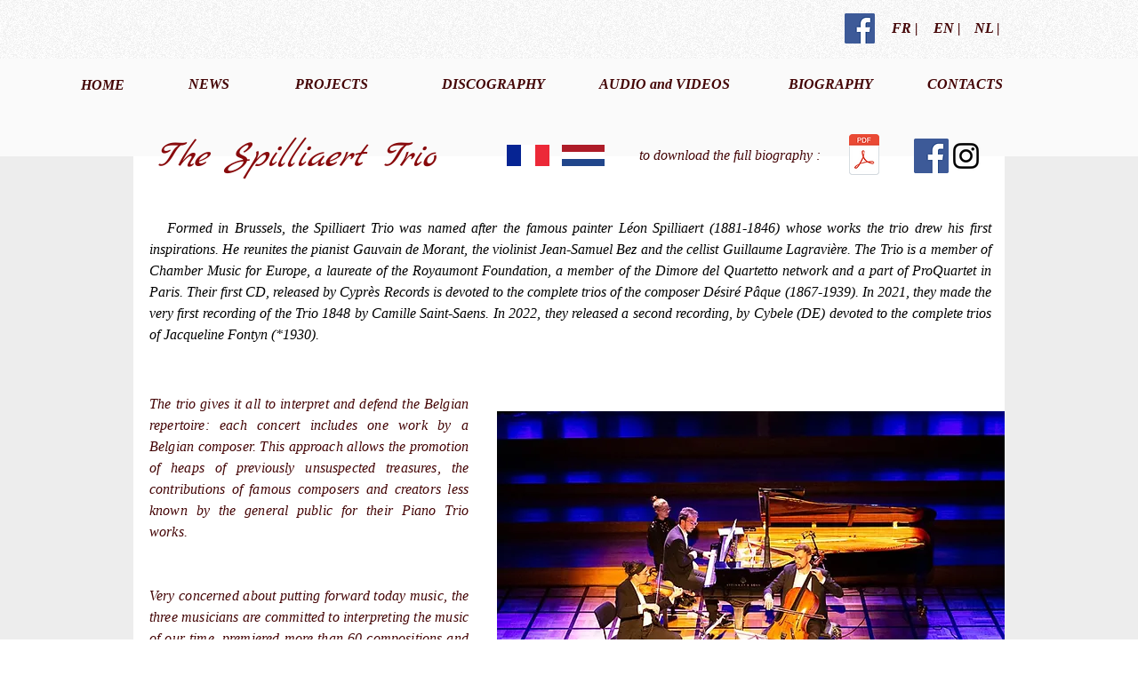

--- FILE ---
content_type: text/html; charset=utf-8
request_url: https://open.spotify.com/embed?uri=spotify%3Aalbum%3A2nqyrl5CmPqGSYaEOi2q0J
body_size: 4877
content:
<!DOCTYPE html><html lang="en"><head><meta charSet="utf-8" data-next-head=""/><meta name="viewport" content="width=device-width" data-next-head=""/><title data-next-head=""></title><link rel="icon" href="/favicon.ico" data-next-head=""/><link rel="preload" href="https://embed-cdn.spotifycdn.com/_next/static/css/7914bff56eb925e2.css" as="style"/><link rel="preload" href="https://embed-cdn.spotifycdn.com/_next/static/css/36cf4511801a9b79.css" as="style"/><link rel="preload" href="https://embed-cdn.spotifycdn.com/_next/static/css/7d581cf0ee717049.css" as="style"/><meta name="sentry-trace" content="a8c91b849615af0a96974150e3ff5fc6-d1323de0bb9541f8-0"/><meta name="baggage" content="sentry-environment=production,sentry-release=8860aece609540f4203eff844739a545d837fbca,sentry-public_key=4cc707ab12ea4779b417479c0550a5cb,sentry-trace_id=a8c91b849615af0a96974150e3ff5fc6,sentry-org_id=22381,sentry-sampled=false,sentry-sample_rand=0.38660157824135544,sentry-sample_rate=0"/><link rel="stylesheet" href="https://embed-cdn.spotifycdn.com/_next/static/css/7914bff56eb925e2.css" data-n-g=""/><link rel="stylesheet" href="https://embed-cdn.spotifycdn.com/_next/static/css/36cf4511801a9b79.css" data-n-p=""/><link rel="stylesheet" href="https://embed-cdn.spotifycdn.com/_next/static/css/7d581cf0ee717049.css" data-n-p=""/><noscript data-n-css=""></noscript><script defer="" noModule="" src="https://embed-cdn.spotifycdn.com/_next/static/chunks/polyfills-42372ed130431b0a.js"></script><script src="https://embed-cdn.spotifycdn.com/_next/static/chunks/webpack-9ff48e4caec82fc7.js" defer=""></script><script src="https://embed-cdn.spotifycdn.com/_next/static/chunks/framework-06746325465d6acb.js" defer=""></script><script src="https://embed-cdn.spotifycdn.com/_next/static/chunks/main-c3dc5c92ef436883.js" defer=""></script><script src="https://embed-cdn.spotifycdn.com/_next/static/chunks/pages/_app-128ad68c3e30c67d.js" defer=""></script><script src="https://embed-cdn.spotifycdn.com/_next/static/chunks/c74a394c-e24855accc540de9.js" defer=""></script><script src="https://embed-cdn.spotifycdn.com/_next/static/chunks/956ba4ca-0c87f12d5cae4c6b.js" defer=""></script><script src="https://embed-cdn.spotifycdn.com/_next/static/chunks/6949-f7a6946275ce426e.js" defer=""></script><script src="https://embed-cdn.spotifycdn.com/_next/static/chunks/9567-3aa52b20ac3d0818.js" defer=""></script><script src="https://embed-cdn.spotifycdn.com/_next/static/chunks/6754-b57e72558a4cd895.js" defer=""></script><script src="https://embed-cdn.spotifycdn.com/_next/static/chunks/9472-2aeba8bb5698083b.js" defer=""></script><script src="https://embed-cdn.spotifycdn.com/_next/static/chunks/236-7b3239abc8a1301c.js" defer=""></script><script src="https://embed-cdn.spotifycdn.com/_next/static/chunks/pages/album/%5Bid%5D-a5229198909ea07f.js" defer=""></script><script src="https://embed-cdn.spotifycdn.com/_next/static/fdb7a23c-c5ef-4e2e-84d4-d448e27df8dc/_buildManifest.js" defer=""></script><script src="https://embed-cdn.spotifycdn.com/_next/static/fdb7a23c-c5ef-4e2e-84d4-d448e27df8dc/_ssgManifest.js" defer=""></script></head><body><div id="__next"><div style="--image-src:url(&#x27;https://image-cdn-ak.spotifycdn.com/image/ab67616d00001e02fd73c89d67ec1d17877ed50c&#x27;)" data-testid="main-page"><base target="_blank"/><style data-emotion="css-global fdjozx">body{color:rgb(255, 255, 255);}h1,h2{margin:0;font-size:initial;font-weight:normal;}.no-focus-outline *:focus{outline:0;}button{margin:0;border:0;padding:0;color:inherit;background-color:transparent;cursor:pointer;}button:focus-visible{outline:#3673d4 auto 5px!important;border-bottom:none!important;}button::after{border-bottom:none!important;}a{color:rgb(255, 255, 255);-webkit-text-decoration:none;text-decoration:none;}a:focus-visible{-webkit-text-decoration:underline!important;text-decoration:underline!important;}button{-webkit-user-select:none;-moz-user-select:none;-ms-user-select:none;user-select:none;}</style><div data-testid="embed-widget-container" class="encore-dark-theme encore-layout-themes TrackListWidget_widgetContainer__VVETD" style="--dynamic-opacity:1;--dynamic-background-base:rgba(117, 73, 0, 255);--dynamic-background-tinted:rgba(78, 40, 0, 255);--dynamic-background-tinted-50:rgba(78, 40, 0, 0.5);--background-base:rgba(117, 73, 0, 255);--background-tinted:rgba(78, 40, 0, 255);--text-base:rgba(255, 255, 255, 255);--text-bright-accent:rgba(255, 255, 255, 255);--text-subdued:rgba(244, 198, 130, 255)"><div data-testid="initialized-false" class="TrackListWidget_trackListGridContainer__GZGxh"><div class="TrackListWidget_coverArtContainer__QAXYk"><div aria-hidden="true" class="CoverArtBase_coverArt__ne0XI CoverArtTrackList_coverArtTrackList__1YwHX"></div></div><div class="TrackListWidget_spotifyLogoContainer__M1SxS"><a title="Play on Spotify" href="https://open.spotify.com" role="button" aria-label="Play on Spotify" data-testid="spotify-logo"><svg data-encore-id="icon" role="img" aria-hidden="true" class="e-91185-icon e-91185-baseline" style="--encore-icon-fill:var(--text-base, #000000);--encore-icon-height:var(--encore-graphic-size-decorative-larger);--encore-icon-width:var(--encore-graphic-size-decorative-larger)" viewBox="0 0 24 24"><path d='M12.438 1.009C6.368.769 1.251 5.494 1.008 11.565c-.24 6.07 4.485 11.186 10.556 11.426 6.07.242 11.185-4.484 11.427-10.554S18.507 1.251 12.438 1.009m4.644 16.114a.657.657 0 0 1-.897.246 13.2 13.2 0 0 0-4.71-1.602 13.2 13.2 0 0 0-4.968.242.658.658 0 0 1-.31-1.278 14.5 14.5 0 0 1 5.46-.265c1.837.257 3.579.851 5.177 1.76.315.178.425.58.246.896zm1.445-2.887a.853.853 0 0 1-1.158.344 16.2 16.2 0 0 0-5.475-1.797 16.2 16.2 0 0 0-5.758.219.855.855 0 0 1-1.018-.65.85.85 0 0 1 .65-1.018 17.9 17.9 0 0 1 6.362-.241 17.9 17.9 0 0 1 6.049 1.985c.415.224.57.743.344 1.158zm1.602-3.255a1.05 1.05 0 0 1-1.418.448 19.7 19.7 0 0 0-6.341-2.025 19.6 19.6 0 0 0-6.655.199 1.05 1.05 0 1 1-.417-2.06 21.7 21.7 0 0 1 7.364-.22 21.7 21.7 0 0 1 7.019 2.24c.515.268.715.903.448 1.418'/></svg></a></div><div class="TrackListWidget_metadataContainer__EP9LF"><div class="CondensedMetadata_condensedMetadataWrapper__6reTF"><span class="e-91185-text encore-text-body-medium CondensedMetadata_title__FRgOV" data-encore-id="text" dir="auto"><div class="Marquee_container__CV7du"><div class="Marquee_scrollableContainer__mcSox"><div class="Marquee_inner__UKCZf"><span class="e-91185-text encore-text-body-medium CondensedMetadata_condensedMetadataContainer__egWwQ" data-encore-id="text"><span class="e-91185-text encore-text-body-medium" data-encore-id="text">Désiré Pâque: Les trios à clavier</span><span class="e-91185-text encore-text-body-small-bold encore-internal-color-text-subdued CondensedMetadata_separator__XZW4C" data-encore-id="text" aria-hidden="true">·</span><span class="e-91185-text encore-text-body-medium" data-encore-id="text">Désiré Pâque</span></span></div></div></div></span></div></div><div class="TrackListWidget_tagListContainer__I8UFM"></div><div class="TrackListWidget_playerControlsWrapper__MtZxe"></div></div><div class="TrackList_backgroundColorContainer__vm8ks TrackListWidget_trackListContainer__zpYQe" data-testid="tracklist"><div class="TrackList_opacityContainer__L_yni"><div class="TrackList_wrapper__H3yYt"><ol class="TrackList_trackListContainer__E6i38" aria-label="Track list"><li class="TracklistRow_trackListRow__vrAAd TracklistRow_isPlayable__U6o2r" data-testid="tracklist-row-0"><div class="TracklistRow_trackNumberCell__GQdAG"><button data-testid="playback-indicator" class="e-91185-button e-91185-button-tertiary e-91185-overflow-wrap-anywhere e-91185-baseline encore-text-body-medium-bold e-91185-focus-border e-91185-button-tertiary--condensed-all encore-internal-color-text-base TracklistRow_trackNumberCellContent__781FQ" aria-label="Play track" data-encore-id="buttonTertiary"><span class="e-91185-text encore-text-body-small encore-internal-color-text-subdued" data-encore-id="text">1</span></button></div><h3 class="e-91185-text encore-text-body-medium encore-internal-color-text-base TracklistRow_title__1RtS6" data-encore-id="text" dir="auto">Trio pour Violon, Violoncelle et Piano, Op. 46 No. 1: I. Molto Moderato</h3><h4 class="e-91185-text encore-text-body-medium encore-internal-color-text-subdued TracklistRow_subtitle___DhJK" data-encore-id="text" dir="auto">Désiré Pâque, Trio Spilliaert</h4><div class="TracklistRow_durationCell__CUhMO" data-testid="duration-cell">09:59</div></li><li class="TracklistRow_trackListRow__vrAAd TracklistRow_isPlayable__U6o2r" data-testid="tracklist-row-1"><div class="TracklistRow_trackNumberCell__GQdAG"><button data-testid="playback-indicator" class="e-91185-button e-91185-button-tertiary e-91185-overflow-wrap-anywhere e-91185-baseline encore-text-body-medium-bold e-91185-focus-border e-91185-button-tertiary--condensed-all encore-internal-color-text-base TracklistRow_trackNumberCellContent__781FQ" aria-label="Play track" data-encore-id="buttonTertiary"><span class="e-91185-text encore-text-body-small encore-internal-color-text-subdued" data-encore-id="text">2</span></button></div><h3 class="e-91185-text encore-text-body-medium encore-internal-color-text-base TracklistRow_title__1RtS6" data-encore-id="text" dir="auto">Trio pour Violon, Violoncelle et Piano, Op. 46 No. 1: II. Allegro Vivace</h3><h4 class="e-91185-text encore-text-body-medium encore-internal-color-text-subdued TracklistRow_subtitle___DhJK" data-encore-id="text" dir="auto">Désiré Pâque, Trio Spilliaert</h4><div class="TracklistRow_durationCell__CUhMO" data-testid="duration-cell">03:28</div></li><li class="TracklistRow_trackListRow__vrAAd TracklistRow_isPlayable__U6o2r" data-testid="tracklist-row-2"><div class="TracklistRow_trackNumberCell__GQdAG"><button data-testid="playback-indicator" class="e-91185-button e-91185-button-tertiary e-91185-overflow-wrap-anywhere e-91185-baseline encore-text-body-medium-bold e-91185-focus-border e-91185-button-tertiary--condensed-all encore-internal-color-text-base TracklistRow_trackNumberCellContent__781FQ" aria-label="Play track" data-encore-id="buttonTertiary"><span class="e-91185-text encore-text-body-small encore-internal-color-text-subdued" data-encore-id="text">3</span></button></div><h3 class="e-91185-text encore-text-body-medium encore-internal-color-text-base TracklistRow_title__1RtS6" data-encore-id="text" dir="auto">Trio pour Violon, Violoncelle et Piano, Op. 46 No. 1: III. Adagio</h3><h4 class="e-91185-text encore-text-body-medium encore-internal-color-text-subdued TracklistRow_subtitle___DhJK" data-encore-id="text" dir="auto">Désiré Pâque, Trio Spilliaert</h4><div class="TracklistRow_durationCell__CUhMO" data-testid="duration-cell">05:33</div></li><li class="TracklistRow_trackListRow__vrAAd TracklistRow_isPlayable__U6o2r" data-testid="tracklist-row-3"><div class="TracklistRow_trackNumberCell__GQdAG"><button data-testid="playback-indicator" class="e-91185-button e-91185-button-tertiary e-91185-overflow-wrap-anywhere e-91185-baseline encore-text-body-medium-bold e-91185-focus-border e-91185-button-tertiary--condensed-all encore-internal-color-text-base TracklistRow_trackNumberCellContent__781FQ" aria-label="Play track" data-encore-id="buttonTertiary"><span class="e-91185-text encore-text-body-small encore-internal-color-text-subdued" data-encore-id="text">4</span></button></div><h3 class="e-91185-text encore-text-body-medium encore-internal-color-text-base TracklistRow_title__1RtS6" data-encore-id="text" dir="auto">Trio pour Violon, Violoncelle et Piano, Op. 46 No. 1: IV. Molto Moderato - Vivace Giocoso</h3><h4 class="e-91185-text encore-text-body-medium encore-internal-color-text-subdued TracklistRow_subtitle___DhJK" data-encore-id="text" dir="auto">Désiré Pâque, Trio Spilliaert</h4><div class="TracklistRow_durationCell__CUhMO" data-testid="duration-cell">07:24</div></li><li class="TracklistRow_trackListRow__vrAAd TracklistRow_isPlayable__U6o2r" data-testid="tracklist-row-4"><div class="TracklistRow_trackNumberCell__GQdAG"><button data-testid="playback-indicator" class="e-91185-button e-91185-button-tertiary e-91185-overflow-wrap-anywhere e-91185-baseline encore-text-body-medium-bold e-91185-focus-border e-91185-button-tertiary--condensed-all encore-internal-color-text-base TracklistRow_trackNumberCellContent__781FQ" aria-label="Play track" data-encore-id="buttonTertiary"><span class="e-91185-text encore-text-body-small encore-internal-color-text-subdued" data-encore-id="text">5</span></button></div><h3 class="e-91185-text encore-text-body-medium encore-internal-color-text-base TracklistRow_title__1RtS6" data-encore-id="text" dir="auto">Adagio Sostenuto pour Violon et Piano, Op. 39</h3><h4 class="e-91185-text encore-text-body-medium encore-internal-color-text-subdued TracklistRow_subtitle___DhJK" data-encore-id="text" dir="auto">Désiré Pâque, Jean-Samuel Bez, Gauvain de Morant</h4><div class="TracklistRow_durationCell__CUhMO" data-testid="duration-cell">07:19</div></li><li class="TracklistRow_trackListRow__vrAAd TracklistRow_isPlayable__U6o2r" data-testid="tracklist-row-5"><div class="TracklistRow_trackNumberCell__GQdAG"><button data-testid="playback-indicator" class="e-91185-button e-91185-button-tertiary e-91185-overflow-wrap-anywhere e-91185-baseline encore-text-body-medium-bold e-91185-focus-border e-91185-button-tertiary--condensed-all encore-internal-color-text-base TracklistRow_trackNumberCellContent__781FQ" aria-label="Play track" data-encore-id="buttonTertiary"><span class="e-91185-text encore-text-body-small encore-internal-color-text-subdued" data-encore-id="text">6</span></button></div><h3 class="e-91185-text encore-text-body-medium encore-internal-color-text-base TracklistRow_title__1RtS6" data-encore-id="text" dir="auto">Trio pour Violon, Violoncelle et Piano, Op. 98 No. 2: I. Lentissimo</h3><h4 class="e-91185-text encore-text-body-medium encore-internal-color-text-subdued TracklistRow_subtitle___DhJK" data-encore-id="text" dir="auto">Désiré Pâque, Trio Spilliaert</h4><div class="TracklistRow_durationCell__CUhMO" data-testid="duration-cell">05:32</div></li><li class="TracklistRow_trackListRow__vrAAd TracklistRow_isPlayable__U6o2r" data-testid="tracklist-row-6"><div class="TracklistRow_trackNumberCell__GQdAG"><button data-testid="playback-indicator" class="e-91185-button e-91185-button-tertiary e-91185-overflow-wrap-anywhere e-91185-baseline encore-text-body-medium-bold e-91185-focus-border e-91185-button-tertiary--condensed-all encore-internal-color-text-base TracklistRow_trackNumberCellContent__781FQ" aria-label="Play track" data-encore-id="buttonTertiary"><span class="e-91185-text encore-text-body-small encore-internal-color-text-subdued" data-encore-id="text">7</span></button></div><h3 class="e-91185-text encore-text-body-medium encore-internal-color-text-base TracklistRow_title__1RtS6" data-encore-id="text" dir="auto">Trio pour Violon, Violoncelle et Piano, Op. 98 No. 2: II. Allegro</h3><h4 class="e-91185-text encore-text-body-medium encore-internal-color-text-subdued TracklistRow_subtitle___DhJK" data-encore-id="text" dir="auto">Désiré Pâque, Trio Spilliaert</h4><div class="TracklistRow_durationCell__CUhMO" data-testid="duration-cell">06:23</div></li><li class="TracklistRow_trackListRow__vrAAd TracklistRow_isPlayable__U6o2r" data-testid="tracklist-row-7"><div class="TracklistRow_trackNumberCell__GQdAG"><button data-testid="playback-indicator" class="e-91185-button e-91185-button-tertiary e-91185-overflow-wrap-anywhere e-91185-baseline encore-text-body-medium-bold e-91185-focus-border e-91185-button-tertiary--condensed-all encore-internal-color-text-base TracklistRow_trackNumberCellContent__781FQ" aria-label="Play track" data-encore-id="buttonTertiary"><span class="e-91185-text encore-text-body-small encore-internal-color-text-subdued" data-encore-id="text">8</span></button></div><h3 class="e-91185-text encore-text-body-medium encore-internal-color-text-base TracklistRow_title__1RtS6" data-encore-id="text" dir="auto">Trio pour Violon, Violoncelle et Piano, Op. 98 No. 2: III. Lento</h3><h4 class="e-91185-text encore-text-body-medium encore-internal-color-text-subdued TracklistRow_subtitle___DhJK" data-encore-id="text" dir="auto">Désiré Pâque, Trio Spilliaert</h4><div class="TracklistRow_durationCell__CUhMO" data-testid="duration-cell">05:28</div></li><li class="TracklistRow_trackListRow__vrAAd TracklistRow_isPlayable__U6o2r" data-testid="tracklist-row-8"><div class="TracklistRow_trackNumberCell__GQdAG"><button data-testid="playback-indicator" class="e-91185-button e-91185-button-tertiary e-91185-overflow-wrap-anywhere e-91185-baseline encore-text-body-medium-bold e-91185-focus-border e-91185-button-tertiary--condensed-all encore-internal-color-text-base TracklistRow_trackNumberCellContent__781FQ" aria-label="Play track" data-encore-id="buttonTertiary"><span class="e-91185-text encore-text-body-small encore-internal-color-text-subdued" data-encore-id="text">9</span></button></div><h3 class="e-91185-text encore-text-body-medium encore-internal-color-text-base TracklistRow_title__1RtS6" data-encore-id="text" dir="auto">Lento Cantabile pour Violoncelle et Piano, Op. 89</h3><h4 class="e-91185-text encore-text-body-medium encore-internal-color-text-subdued TracklistRow_subtitle___DhJK" data-encore-id="text" dir="auto">Désiré Pâque, Guillaume Lagravière, Gauvain de Morant</h4><div class="TracklistRow_durationCell__CUhMO" data-testid="duration-cell">05:07</div></li><li class="TracklistRow_trackListRow__vrAAd TracklistRow_isPlayable__U6o2r" data-testid="tracklist-row-9"><div class="TracklistRow_trackNumberCell__GQdAG"><button data-testid="playback-indicator" class="e-91185-button e-91185-button-tertiary e-91185-overflow-wrap-anywhere e-91185-baseline encore-text-body-medium-bold e-91185-focus-border e-91185-button-tertiary--condensed-all encore-internal-color-text-base TracklistRow_trackNumberCellContent__781FQ" aria-label="Play track" data-encore-id="buttonTertiary"><span class="e-91185-text encore-text-body-small encore-internal-color-text-subdued" data-encore-id="text">10</span></button></div><h3 class="e-91185-text encore-text-body-medium encore-internal-color-text-base TracklistRow_title__1RtS6" data-encore-id="text" dir="auto">Trio pour Violon, Violoncelle et Piano, Op. 115 No. 3: I. Lento</h3><h4 class="e-91185-text encore-text-body-medium encore-internal-color-text-subdued TracklistRow_subtitle___DhJK" data-encore-id="text" dir="auto">Désiré Pâque, Trio Spilliaert</h4><div class="TracklistRow_durationCell__CUhMO" data-testid="duration-cell">05:34</div></li><li class="TracklistRow_trackListRow__vrAAd TracklistRow_isPlayable__U6o2r" data-testid="tracklist-row-10"><div class="TracklistRow_trackNumberCell__GQdAG"><button data-testid="playback-indicator" class="e-91185-button e-91185-button-tertiary e-91185-overflow-wrap-anywhere e-91185-baseline encore-text-body-medium-bold e-91185-focus-border e-91185-button-tertiary--condensed-all encore-internal-color-text-base TracklistRow_trackNumberCellContent__781FQ" aria-label="Play track" data-encore-id="buttonTertiary"><span class="e-91185-text encore-text-body-small encore-internal-color-text-subdued" data-encore-id="text">11</span></button></div><h3 class="e-91185-text encore-text-body-medium encore-internal-color-text-base TracklistRow_title__1RtS6" data-encore-id="text" dir="auto">Trio pour Violon, Violoncelle et Piano, Op. 115 No. 3: II. Adagio</h3><h4 class="e-91185-text encore-text-body-medium encore-internal-color-text-subdued TracklistRow_subtitle___DhJK" data-encore-id="text" dir="auto">Désiré Pâque, Trio Spilliaert</h4><div class="TracklistRow_durationCell__CUhMO" data-testid="duration-cell">05:35</div></li><li class="TracklistRow_trackListRow__vrAAd TracklistRow_isPlayable__U6o2r" data-testid="tracklist-row-11"><div class="TracklistRow_trackNumberCell__GQdAG"><button data-testid="playback-indicator" class="e-91185-button e-91185-button-tertiary e-91185-overflow-wrap-anywhere e-91185-baseline encore-text-body-medium-bold e-91185-focus-border e-91185-button-tertiary--condensed-all encore-internal-color-text-base TracklistRow_trackNumberCellContent__781FQ" aria-label="Play track" data-encore-id="buttonTertiary"><span class="e-91185-text encore-text-body-small encore-internal-color-text-subdued" data-encore-id="text">12</span></button></div><h3 class="e-91185-text encore-text-body-medium encore-internal-color-text-base TracklistRow_title__1RtS6" data-encore-id="text" dir="auto">Trio pour Violon, Violoncelle et Piano, Op. 115 No. 3: III. Allegro con fuoco</h3><h4 class="e-91185-text encore-text-body-medium encore-internal-color-text-subdued TracklistRow_subtitle___DhJK" data-encore-id="text" dir="auto">Désiré Pâque, Trio Spilliaert</h4><div class="TracklistRow_durationCell__CUhMO" data-testid="duration-cell">04:57</div></li></ol></div></div></div></div></div></div><script id="__NEXT_DATA__" type="application/json">{"props":{"pageProps":{"state":{"data":{"entity":{"type":"album","name":"Désiré Pâque: Les trios à clavier","uri":"spotify:album:2nqyrl5CmPqGSYaEOi2q0J","id":"2nqyrl5CmPqGSYaEOi2q0J","title":"Désiré Pâque: Les trios à clavier","subtitle":"Désiré Pâque","isPreRelease":false,"releaseDate":null,"duration":0,"isPlayable":true,"playabilityReason":"PLAYABLE","isExplicit":false,"hasVideo":false,"relatedEntityUri":"spotify:album:2nqyrl5CmPqGSYaEOi2q0J","trackList":[{"uri":"spotify:track:2e7mmmG7yQ1CoLqeTx03Y6","uid":"74b3506adab02db77260","title":"Trio pour Violon, Violoncelle et Piano, Op. 46 No. 1: I. Molto Moderato","subtitle":"Désiré Pâque, Trio Spilliaert","isExplicit":false,"isNineteenPlus":false,"duration":599425,"isPlayable":true,"playabilityReason":"PLAYABLE","audioPreview":{"format":"MP3_96","url":"https://p.scdn.co/mp3-preview/c5c874bd22b4ffde275dc063836ad8a0ae8fd544"},"entityType":"track"},{"uri":"spotify:track:1YMqTxqIXfEuV7rmu8ceQA","uid":"0e0d5e0b48d11df555ef","title":"Trio pour Violon, Violoncelle et Piano, Op. 46 No. 1: II. Allegro Vivace","subtitle":"Désiré Pâque, Trio Spilliaert","isExplicit":false,"isNineteenPlus":false,"duration":208045,"isPlayable":true,"playabilityReason":"PLAYABLE","audioPreview":{"format":"MP3_96","url":"https://p.scdn.co/mp3-preview/d8eeb19a5921aaf7e4d034248e5dbc09926bc4fd"},"entityType":"track"},{"uri":"spotify:track:2QBR6cGxarBLvkjcOGOJuz","uid":"790c3e4eff1e8a566d85","title":"Trio pour Violon, Violoncelle et Piano, Op. 46 No. 1: III. Adagio","subtitle":"Désiré Pâque, Trio Spilliaert","isExplicit":false,"isNineteenPlus":false,"duration":333263,"isPlayable":true,"playabilityReason":"PLAYABLE","audioPreview":{"format":"MP3_96","url":"https://p.scdn.co/mp3-preview/5b3f35ec8b7617fa07b7b874aff1bb527506893a"},"entityType":"track"},{"uri":"spotify:track:4q0hjBs4POD7sFNQ9yR7pw","uid":"be3cd8738e94e03aff03","title":"Trio pour Violon, Violoncelle et Piano, Op. 46 No. 1: IV. Molto Moderato - Vivace Giocoso","subtitle":"Désiré Pâque, Trio Spilliaert","isExplicit":false,"isNineteenPlus":false,"duration":444130,"isPlayable":true,"playabilityReason":"PLAYABLE","audioPreview":{"format":"MP3_96","url":"https://p.scdn.co/mp3-preview/629aabcf37884579838af85667d0a81bfc939e54"},"entityType":"track"},{"uri":"spotify:track:33FFlJSv3MAfMBJlAZjzfY","uid":"5d75f2032a2326b5e7ad","title":"Adagio Sostenuto pour Violon et Piano, Op. 39","subtitle":"Désiré Pâque, Jean-Samuel Bez, Gauvain de Morant","isExplicit":false,"isNineteenPlus":false,"duration":439741,"isPlayable":true,"playabilityReason":"PLAYABLE","audioPreview":{"format":"MP3_96","url":"https://p.scdn.co/mp3-preview/4d45f12e6e3f02fec8c58ced25e988033a45ccbc"},"entityType":"track"},{"uri":"spotify:track:2tB2OTS6vnQUj1IYpiavAY","uid":"7cc3a259dea059e893f8","title":"Trio pour Violon, Violoncelle et Piano, Op. 98 No. 2: I. Lentissimo","subtitle":"Désiré Pâque, Trio Spilliaert","isExplicit":false,"isNineteenPlus":false,"duration":332637,"isPlayable":true,"playabilityReason":"PLAYABLE","audioPreview":{"format":"MP3_96","url":"https://p.scdn.co/mp3-preview/9c1d331d4da667e56f9641c52218ba6a45676612"},"entityType":"track"},{"uri":"spotify:track:55Bx4ZvgMEHhn5NQErdhbE","uid":"81c9e0f3035134013dc6","title":"Trio pour Violon, Violoncelle et Piano, Op. 98 No. 2: II. Allegro","subtitle":"Désiré Pâque, Trio Spilliaert","isExplicit":false,"isNineteenPlus":false,"duration":383540,"isPlayable":true,"playabilityReason":"PLAYABLE","audioPreview":{"format":"MP3_96","url":"https://p.scdn.co/mp3-preview/3f0c7aaca5466ffc6c0d105a58c33dde0677d00f"},"entityType":"track"},{"uri":"spotify:track:075NdAes3VH8SV2jwH4BwT","uid":"c3c1aac4c7f8e3e818d2","title":"Trio pour Violon, Violoncelle et Piano, Op. 98 No. 2: III. Lento","subtitle":"Désiré Pâque, Trio Spilliaert","isExplicit":false,"isNineteenPlus":false,"duration":328130,"isPlayable":true,"playabilityReason":"PLAYABLE","audioPreview":{"format":"MP3_96","url":"https://p.scdn.co/mp3-preview/98856cfb86ba4746ee599c735617de1f51c487ce"},"entityType":"track"},{"uri":"spotify:track:4w1JQjkcFzmoQ23C9dvBRY","uid":"3bb92307141267fb0c2c","title":"Lento Cantabile pour Violoncelle et Piano, Op. 89","subtitle":"Désiré Pâque, Guillaume Lagravière, Gauvain de Morant","isExplicit":false,"isNineteenPlus":false,"duration":307226,"isPlayable":true,"playabilityReason":"PLAYABLE","audioPreview":{"format":"MP3_96","url":"https://p.scdn.co/mp3-preview/b293cdc8838263a31a5e2654eb843f61e7f198d0"},"entityType":"track"},{"uri":"spotify:track:7z3u274OOZgY08rlnw1t5q","uid":"56a67fe5d7d761e7b00d","title":"Trio pour Violon, Violoncelle et Piano, Op. 115 No. 3: I. Lento","subtitle":"Désiré Pâque, Trio Spilliaert","isExplicit":false,"isNineteenPlus":false,"duration":334381,"isPlayable":true,"playabilityReason":"PLAYABLE","audioPreview":{"format":"MP3_96","url":"https://p.scdn.co/mp3-preview/1f6c7297309cad9ea0aa5d19b467285bcd85b9c8"},"entityType":"track"},{"uri":"spotify:track:2I2cF9oblPpmixedmu0YM3","uid":"ee7a1104ca0644d574ec","title":"Trio pour Violon, Violoncelle et Piano, Op. 115 No. 3: II. Adagio","subtitle":"Désiré Pâque, Trio Spilliaert","isExplicit":false,"isNineteenPlus":false,"duration":335768,"isPlayable":true,"playabilityReason":"PLAYABLE","audioPreview":{"format":"MP3_96","url":"https://p.scdn.co/mp3-preview/87c8e7ea09803efe8e384ff303999e25c9e10326"},"entityType":"track"},{"uri":"spotify:track:68O8m8D5hEiF2bZKUUCoBV","uid":"0988e3bae8a8375d71e7","title":"Trio pour Violon, Violoncelle et Piano, Op. 115 No. 3: III. Allegro con fuoco","subtitle":"Désiré Pâque, Trio Spilliaert","isExplicit":false,"isNineteenPlus":false,"duration":297643,"isPlayable":true,"playabilityReason":"PLAYABLE","audioPreview":{"format":"MP3_96","url":"https://p.scdn.co/mp3-preview/e40e10d026da0f3d853520b27dfc1bbbf5c6f786"},"entityType":"track"}],"visualIdentity":{"backgroundBase":{"alpha":255,"blue":0,"green":73,"red":117},"backgroundTintedBase":{"alpha":255,"blue":0,"green":40,"red":78},"textBase":{"alpha":255,"blue":255,"green":255,"red":255},"textBrightAccent":{"alpha":255,"blue":255,"green":255,"red":255},"textSubdued":{"alpha":255,"blue":130,"green":198,"red":244},"image":[{"url":"https://image-cdn-ak.spotifycdn.com/image/ab67616d00001e02fd73c89d67ec1d17877ed50c","maxHeight":300,"maxWidth":300},{"url":"https://image-cdn-ak.spotifycdn.com/image/ab67616d00004851fd73c89d67ec1d17877ed50c","maxHeight":64,"maxWidth":64},{"url":"https://image-cdn-ak.spotifycdn.com/image/ab67616d0000b273fd73c89d67ec1d17877ed50c","maxHeight":640,"maxWidth":640}]}},"embeded_entity_uri":"spotify:album:2nqyrl5CmPqGSYaEOi2q0J","defaultAudioFileObject":{"passthrough":"NONE"}},"settings":{"rtl":false,"session":{"accessToken":"BQDSpHKKZW7nElGLwoXCYXXQBjTmNrADNPBHQsktsniDj-97E3dpScZH44Mn7C7DLkj0mJs1AzDKPi09hEbY_nsS97kfN_mS0cSemXhCH9zem6zbMvYANw0clTR3OdJTBwU9l3ukf-s","accessTokenExpirationTimestampMs":1769012193141,"isAnonymous":true},"entityContext":"album","clientId":"ab9ad0d96a624805a7d51e8868df1f97","isMobile":false,"isSafari":false,"isIOS":false,"isTablet":false,"isDarkMode":false},"machineState":{"initialized":false,"showOverflowMenu":false,"playbackMode":"unknown","currentPreviewTrackIndex":0,"platformSupportsEncryptedContent":false}},"config":{"correlationId":"67e0688629bd06fd179d7b1f02f2a0ce","strings":{"en":{"translation":{}}},"locale":"en","clientId":"ab9ad0d96a624805a7d51e8868df1f97","restrictionId":""},"_sentryTraceData":"a8c91b849615af0a96974150e3ff5fc6-da7df3327565ef5d-0","_sentryBaggage":"sentry-environment=production,sentry-release=8860aece609540f4203eff844739a545d837fbca,sentry-public_key=4cc707ab12ea4779b417479c0550a5cb,sentry-trace_id=a8c91b849615af0a96974150e3ff5fc6,sentry-org_id=22381,sentry-sampled=false,sentry-sample_rand=0.38660157824135544,sentry-sample_rate=0"},"__N_SSP":true},"page":"/album/[id]","query":{"uri":"spotify:album:2nqyrl5CmPqGSYaEOi2q0J","id":"2nqyrl5CmPqGSYaEOi2q0J"},"buildId":"fdb7a23c-c5ef-4e2e-84d4-d448e27df8dc","assetPrefix":"https://embed-cdn.spotifycdn.com","isFallback":false,"isExperimentalCompile":false,"gssp":true,"scriptLoader":[]}</script></body></html>

--- FILE ---
content_type: text/html; charset=utf-8
request_url: https://open.spotify.com/embed?uri=spotify%3Aalbum%3A7txXNaYG7VGKeKc0XUAFEK
body_size: 5137
content:
<!DOCTYPE html><html lang="en"><head><meta charSet="utf-8" data-next-head=""/><meta name="viewport" content="width=device-width" data-next-head=""/><title data-next-head=""></title><link rel="icon" href="/favicon.ico" data-next-head=""/><link rel="preload" href="https://embed-cdn.spotifycdn.com/_next/static/css/7914bff56eb925e2.css" as="style"/><link rel="preload" href="https://embed-cdn.spotifycdn.com/_next/static/css/36cf4511801a9b79.css" as="style"/><link rel="preload" href="https://embed-cdn.spotifycdn.com/_next/static/css/7d581cf0ee717049.css" as="style"/><meta name="sentry-trace" content="b12a6101b5ae45c3bbeaf97e6e9a28c1-d4ab8b21e533312b-0"/><meta name="baggage" content="sentry-environment=production,sentry-release=8860aece609540f4203eff844739a545d837fbca,sentry-public_key=4cc707ab12ea4779b417479c0550a5cb,sentry-trace_id=b12a6101b5ae45c3bbeaf97e6e9a28c1,sentry-org_id=22381,sentry-sampled=false,sentry-sample_rand=0.08530744940445767,sentry-sample_rate=0"/><link rel="stylesheet" href="https://embed-cdn.spotifycdn.com/_next/static/css/7914bff56eb925e2.css" data-n-g=""/><link rel="stylesheet" href="https://embed-cdn.spotifycdn.com/_next/static/css/36cf4511801a9b79.css" data-n-p=""/><link rel="stylesheet" href="https://embed-cdn.spotifycdn.com/_next/static/css/7d581cf0ee717049.css" data-n-p=""/><noscript data-n-css=""></noscript><script defer="" noModule="" src="https://embed-cdn.spotifycdn.com/_next/static/chunks/polyfills-42372ed130431b0a.js"></script><script src="https://embed-cdn.spotifycdn.com/_next/static/chunks/webpack-9ff48e4caec82fc7.js" defer=""></script><script src="https://embed-cdn.spotifycdn.com/_next/static/chunks/framework-06746325465d6acb.js" defer=""></script><script src="https://embed-cdn.spotifycdn.com/_next/static/chunks/main-c3dc5c92ef436883.js" defer=""></script><script src="https://embed-cdn.spotifycdn.com/_next/static/chunks/pages/_app-128ad68c3e30c67d.js" defer=""></script><script src="https://embed-cdn.spotifycdn.com/_next/static/chunks/c74a394c-e24855accc540de9.js" defer=""></script><script src="https://embed-cdn.spotifycdn.com/_next/static/chunks/956ba4ca-0c87f12d5cae4c6b.js" defer=""></script><script src="https://embed-cdn.spotifycdn.com/_next/static/chunks/6949-f7a6946275ce426e.js" defer=""></script><script src="https://embed-cdn.spotifycdn.com/_next/static/chunks/9567-3aa52b20ac3d0818.js" defer=""></script><script src="https://embed-cdn.spotifycdn.com/_next/static/chunks/6754-b57e72558a4cd895.js" defer=""></script><script src="https://embed-cdn.spotifycdn.com/_next/static/chunks/9472-2aeba8bb5698083b.js" defer=""></script><script src="https://embed-cdn.spotifycdn.com/_next/static/chunks/236-7b3239abc8a1301c.js" defer=""></script><script src="https://embed-cdn.spotifycdn.com/_next/static/chunks/pages/album/%5Bid%5D-a5229198909ea07f.js" defer=""></script><script src="https://embed-cdn.spotifycdn.com/_next/static/fdb7a23c-c5ef-4e2e-84d4-d448e27df8dc/_buildManifest.js" defer=""></script><script src="https://embed-cdn.spotifycdn.com/_next/static/fdb7a23c-c5ef-4e2e-84d4-d448e27df8dc/_ssgManifest.js" defer=""></script></head><body><div id="__next"><div style="--image-src:url(&#x27;https://image-cdn-ak.spotifycdn.com/image/ab67616d00001e021d480626fab87ff8f5fc4cce&#x27;)" data-testid="main-page"><base target="_blank"/><style data-emotion="css-global fdjozx">body{color:rgb(255, 255, 255);}h1,h2{margin:0;font-size:initial;font-weight:normal;}.no-focus-outline *:focus{outline:0;}button{margin:0;border:0;padding:0;color:inherit;background-color:transparent;cursor:pointer;}button:focus-visible{outline:#3673d4 auto 5px!important;border-bottom:none!important;}button::after{border-bottom:none!important;}a{color:rgb(255, 255, 255);-webkit-text-decoration:none;text-decoration:none;}a:focus-visible{-webkit-text-decoration:underline!important;text-decoration:underline!important;}button{-webkit-user-select:none;-moz-user-select:none;-ms-user-select:none;user-select:none;}</style><div data-testid="embed-widget-container" class="encore-dark-theme encore-layout-themes TrackListWidget_widgetContainer__VVETD" style="--dynamic-opacity:1;--dynamic-background-base:rgba(154, 29, 40, 255);--dynamic-background-tinted:rgba(97, 0, 6, 255);--dynamic-background-tinted-50:rgba(97, 0, 6, 0.5);--background-base:rgba(154, 29, 40, 255);--background-tinted:rgba(97, 0, 6, 255);--text-base:rgba(255, 255, 255, 255);--text-bright-accent:rgba(255, 255, 255, 255);--text-subdued:rgba(255, 189, 185, 255)"><div data-testid="initialized-false" class="TrackListWidget_trackListGridContainer__GZGxh"><div class="TrackListWidget_coverArtContainer__QAXYk"><div aria-hidden="true" class="CoverArtBase_coverArt__ne0XI CoverArtTrackList_coverArtTrackList__1YwHX"></div></div><div class="TrackListWidget_spotifyLogoContainer__M1SxS"><a title="Play on Spotify" href="https://open.spotify.com" role="button" aria-label="Play on Spotify" data-testid="spotify-logo"><svg data-encore-id="icon" role="img" aria-hidden="true" class="e-91185-icon e-91185-baseline" style="--encore-icon-fill:var(--text-base, #000000);--encore-icon-height:var(--encore-graphic-size-decorative-larger);--encore-icon-width:var(--encore-graphic-size-decorative-larger)" viewBox="0 0 24 24"><path d='M12.438 1.009C6.368.769 1.251 5.494 1.008 11.565c-.24 6.07 4.485 11.186 10.556 11.426 6.07.242 11.185-4.484 11.427-10.554S18.507 1.251 12.438 1.009m4.644 16.114a.657.657 0 0 1-.897.246 13.2 13.2 0 0 0-4.71-1.602 13.2 13.2 0 0 0-4.968.242.658.658 0 0 1-.31-1.278 14.5 14.5 0 0 1 5.46-.265c1.837.257 3.579.851 5.177 1.76.315.178.425.58.246.896zm1.445-2.887a.853.853 0 0 1-1.158.344 16.2 16.2 0 0 0-5.475-1.797 16.2 16.2 0 0 0-5.758.219.855.855 0 0 1-1.018-.65.85.85 0 0 1 .65-1.018 17.9 17.9 0 0 1 6.362-.241 17.9 17.9 0 0 1 6.049 1.985c.415.224.57.743.344 1.158zm1.602-3.255a1.05 1.05 0 0 1-1.418.448 19.7 19.7 0 0 0-6.341-2.025 19.6 19.6 0 0 0-6.655.199 1.05 1.05 0 1 1-.417-2.06 21.7 21.7 0 0 1 7.364-.22 21.7 21.7 0 0 1 7.019 2.24c.515.268.715.903.448 1.418'/></svg></a></div><div class="TrackListWidget_metadataContainer__EP9LF"><div class="CondensedMetadata_condensedMetadataWrapper__6reTF"><span class="e-91185-text encore-text-body-medium CondensedMetadata_title__FRgOV" data-encore-id="text" dir="auto"><div class="Marquee_container__CV7du"><div class="Marquee_scrollableContainer__mcSox"><div class="Marquee_inner__UKCZf"><span class="e-91185-text encore-text-body-medium CondensedMetadata_condensedMetadataContainer__egWwQ" data-encore-id="text"><span class="e-91185-text encore-text-body-medium" data-encore-id="text">Jacqueline Fontyn: Trios</span><span class="e-91185-text encore-text-body-small-bold encore-internal-color-text-subdued CondensedMetadata_separator__XZW4C" data-encore-id="text" aria-hidden="true">·</span><span class="e-91185-text encore-text-body-medium" data-encore-id="text">Jacqueline Fontyn</span></span></div></div></div></span></div></div><div class="TrackListWidget_tagListContainer__I8UFM"></div><div class="TrackListWidget_playerControlsWrapper__MtZxe"></div></div><div class="TrackList_backgroundColorContainer__vm8ks TrackListWidget_trackListContainer__zpYQe" data-testid="tracklist"><div class="TrackList_opacityContainer__L_yni"><div class="TrackList_wrapper__H3yYt"><ol class="TrackList_trackListContainer__E6i38" aria-label="Track list"><li class="TracklistRow_trackListRow__vrAAd TracklistRow_isPlayable__U6o2r" data-testid="tracklist-row-0"><div class="TracklistRow_trackNumberCell__GQdAG"><button data-testid="playback-indicator" class="e-91185-button e-91185-button-tertiary e-91185-overflow-wrap-anywhere e-91185-baseline encore-text-body-medium-bold e-91185-focus-border e-91185-button-tertiary--condensed-all encore-internal-color-text-base TracklistRow_trackNumberCellContent__781FQ" aria-label="Play track" data-encore-id="buttonTertiary"><span class="e-91185-text encore-text-body-small encore-internal-color-text-subdued" data-encore-id="text">1</span></button></div><h3 class="e-91185-text encore-text-body-medium encore-internal-color-text-base TracklistRow_title__1RtS6" data-encore-id="text" dir="auto">Klaviertrio (1956) für Violine, Violoncello und Klavier: 1. Allegro</h3><h4 class="e-91185-text encore-text-body-medium encore-internal-color-text-subdued TracklistRow_subtitle___DhJK" data-encore-id="text" dir="auto">Jacqueline Fontyn, Trio Spilliaert</h4><div class="TracklistRow_durationCell__CUhMO" data-testid="duration-cell">03:44</div></li><li class="TracklistRow_trackListRow__vrAAd TracklistRow_isPlayable__U6o2r" data-testid="tracklist-row-1"><div class="TracklistRow_trackNumberCell__GQdAG"><button data-testid="playback-indicator" class="e-91185-button e-91185-button-tertiary e-91185-overflow-wrap-anywhere e-91185-baseline encore-text-body-medium-bold e-91185-focus-border e-91185-button-tertiary--condensed-all encore-internal-color-text-base TracklistRow_trackNumberCellContent__781FQ" aria-label="Play track" data-encore-id="buttonTertiary"><span class="e-91185-text encore-text-body-small encore-internal-color-text-subdued" data-encore-id="text">2</span></button></div><h3 class="e-91185-text encore-text-body-medium encore-internal-color-text-base TracklistRow_title__1RtS6" data-encore-id="text" dir="auto">Klaviertrio (1956) für Violine, Violoncello und Klavier: 2. Adagio assai</h3><h4 class="e-91185-text encore-text-body-medium encore-internal-color-text-subdued TracklistRow_subtitle___DhJK" data-encore-id="text" dir="auto">Jacqueline Fontyn, Trio Spilliaert</h4><div class="TracklistRow_durationCell__CUhMO" data-testid="duration-cell">03:06</div></li><li class="TracklistRow_trackListRow__vrAAd TracklistRow_isPlayable__U6o2r" data-testid="tracklist-row-2"><div class="TracklistRow_trackNumberCell__GQdAG"><button data-testid="playback-indicator" class="e-91185-button e-91185-button-tertiary e-91185-overflow-wrap-anywhere e-91185-baseline encore-text-body-medium-bold e-91185-focus-border e-91185-button-tertiary--condensed-all encore-internal-color-text-base TracklistRow_trackNumberCellContent__781FQ" aria-label="Play track" data-encore-id="buttonTertiary"><span class="e-91185-text encore-text-body-small encore-internal-color-text-subdued" data-encore-id="text">3</span></button></div><h3 class="e-91185-text encore-text-body-medium encore-internal-color-text-base TracklistRow_title__1RtS6" data-encore-id="text" dir="auto">Klaviertrio (1956) für Violine, Violoncello und Klavier: 3. Fuga. Vivo</h3><h4 class="e-91185-text encore-text-body-medium encore-internal-color-text-subdued TracklistRow_subtitle___DhJK" data-encore-id="text" dir="auto">Jacqueline Fontyn, Trio Spilliaert</h4><div class="TracklistRow_durationCell__CUhMO" data-testid="duration-cell">02:26</div></li><li class="TracklistRow_trackListRow__vrAAd TracklistRow_isPlayable__U6o2r" data-testid="tracklist-row-3"><div class="TracklistRow_trackNumberCell__GQdAG"><button data-testid="playback-indicator" class="e-91185-button e-91185-button-tertiary e-91185-overflow-wrap-anywhere e-91185-baseline encore-text-body-medium-bold e-91185-focus-border e-91185-button-tertiary--condensed-all encore-internal-color-text-base TracklistRow_trackNumberCellContent__781FQ" aria-label="Play track" data-encore-id="buttonTertiary"><span class="e-91185-text encore-text-body-small encore-internal-color-text-subdued" data-encore-id="text">4</span></button></div><h3 class="e-91185-text encore-text-body-medium encore-internal-color-text-base TracklistRow_title__1RtS6" data-encore-id="text" dir="auto">Klaviertrio (1956) für Violine, Violoncello und Klavier: 4. Allegro risoluto</h3><h4 class="e-91185-text encore-text-body-medium encore-internal-color-text-subdued TracklistRow_subtitle___DhJK" data-encore-id="text" dir="auto">Jacqueline Fontyn, Trio Spilliaert</h4><div class="TracklistRow_durationCell__CUhMO" data-testid="duration-cell">03:35</div></li><li class="TracklistRow_trackListRow__vrAAd TracklistRow_isPlayable__U6o2r" data-testid="tracklist-row-4"><div class="TracklistRow_trackNumberCell__GQdAG"><button data-testid="playback-indicator" class="e-91185-button e-91185-button-tertiary e-91185-overflow-wrap-anywhere e-91185-baseline encore-text-body-medium-bold e-91185-focus-border e-91185-button-tertiary--condensed-all encore-internal-color-text-base TracklistRow_trackNumberCellContent__781FQ" aria-label="Play track" data-encore-id="buttonTertiary"><span class="e-91185-text encore-text-body-small encore-internal-color-text-subdued" data-encore-id="text">5</span></button></div><h3 class="e-91185-text encore-text-body-medium encore-internal-color-text-base TracklistRow_title__1RtS6" data-encore-id="text" dir="auto">La fenêtre ouverte (1997) für Flöte, Violoncello und Klavier: 1. Confidentiel</h3><h4 class="e-91185-text encore-text-body-medium encore-internal-color-text-subdued TracklistRow_subtitle___DhJK" data-encore-id="text" dir="auto">Jacqueline Fontyn, Trio Spilliaert</h4><div class="TracklistRow_durationCell__CUhMO" data-testid="duration-cell">03:38</div></li><li class="TracklistRow_trackListRow__vrAAd TracklistRow_isPlayable__U6o2r" data-testid="tracklist-row-5"><div class="TracklistRow_trackNumberCell__GQdAG"><button data-testid="playback-indicator" class="e-91185-button e-91185-button-tertiary e-91185-overflow-wrap-anywhere e-91185-baseline encore-text-body-medium-bold e-91185-focus-border e-91185-button-tertiary--condensed-all encore-internal-color-text-base TracklistRow_trackNumberCellContent__781FQ" aria-label="Play track" data-encore-id="buttonTertiary"><span class="e-91185-text encore-text-body-small encore-internal-color-text-subdued" data-encore-id="text">6</span></button></div><h3 class="e-91185-text encore-text-body-medium encore-internal-color-text-base TracklistRow_title__1RtS6" data-encore-id="text" dir="auto">La fenêtre ouverte (1997) für Flöte, Violoncello und Klavier: 2. Un peu indolent... mais fluide</h3><h4 class="e-91185-text encore-text-body-medium encore-internal-color-text-subdued TracklistRow_subtitle___DhJK" data-encore-id="text" dir="auto">Jacqueline Fontyn, Trio Spilliaert</h4><div class="TracklistRow_durationCell__CUhMO" data-testid="duration-cell">03:11</div></li><li class="TracklistRow_trackListRow__vrAAd TracklistRow_isPlayable__U6o2r" data-testid="tracklist-row-6"><div class="TracklistRow_trackNumberCell__GQdAG"><button data-testid="playback-indicator" class="e-91185-button e-91185-button-tertiary e-91185-overflow-wrap-anywhere e-91185-baseline encore-text-body-medium-bold e-91185-focus-border e-91185-button-tertiary--condensed-all encore-internal-color-text-base TracklistRow_trackNumberCellContent__781FQ" aria-label="Play track" data-encore-id="buttonTertiary"><span class="e-91185-text encore-text-body-small encore-internal-color-text-subdued" data-encore-id="text">7</span></button></div><h3 class="e-91185-text encore-text-body-medium encore-internal-color-text-base TracklistRow_title__1RtS6" data-encore-id="text" dir="auto">La fenêtre ouverte (1997) für Flöte, Violoncello und Klavier: 3. Méditatif</h3><h4 class="e-91185-text encore-text-body-medium encore-internal-color-text-subdued TracklistRow_subtitle___DhJK" data-encore-id="text" dir="auto">Jacqueline Fontyn, Trio Spilliaert</h4><div class="TracklistRow_durationCell__CUhMO" data-testid="duration-cell">02:36</div></li><li class="TracklistRow_trackListRow__vrAAd TracklistRow_isPlayable__U6o2r" data-testid="tracklist-row-7"><div class="TracklistRow_trackNumberCell__GQdAG"><button data-testid="playback-indicator" class="e-91185-button e-91185-button-tertiary e-91185-overflow-wrap-anywhere e-91185-baseline encore-text-body-medium-bold e-91185-focus-border e-91185-button-tertiary--condensed-all encore-internal-color-text-base TracklistRow_trackNumberCellContent__781FQ" aria-label="Play track" data-encore-id="buttonTertiary"><span class="e-91185-text encore-text-body-small encore-internal-color-text-subdued" data-encore-id="text">8</span></button></div><h3 class="e-91185-text encore-text-body-medium encore-internal-color-text-base TracklistRow_title__1RtS6" data-encore-id="text" dir="auto">La fenêtre ouverte (1997) für Flöte, Violoncello und Klavier: 4. Postlude marqué et assez obstiné</h3><h4 class="e-91185-text encore-text-body-medium encore-internal-color-text-subdued TracklistRow_subtitle___DhJK" data-encore-id="text" dir="auto">Jacqueline Fontyn, Trio Spilliaert</h4><div class="TracklistRow_durationCell__CUhMO" data-testid="duration-cell">03:08</div></li><li class="TracklistRow_trackListRow__vrAAd TracklistRow_isPlayable__U6o2r" data-testid="tracklist-row-8"><div class="TracklistRow_trackNumberCell__GQdAG"><button data-testid="playback-indicator" class="e-91185-button e-91185-button-tertiary e-91185-overflow-wrap-anywhere e-91185-baseline encore-text-body-medium-bold e-91185-focus-border e-91185-button-tertiary--condensed-all encore-internal-color-text-base TracklistRow_trackNumberCellContent__781FQ" aria-label="Play track" data-encore-id="buttonTertiary"><span class="e-91185-text encore-text-body-small encore-internal-color-text-subdued" data-encore-id="text">9</span></button></div><h3 class="e-91185-text encore-text-body-medium encore-internal-color-text-base TracklistRow_title__1RtS6" data-encore-id="text" dir="auto">Aube (1998), Version für Violine, Gitarre und Klavier</h3><h4 class="e-91185-text encore-text-body-medium encore-internal-color-text-subdued TracklistRow_subtitle___DhJK" data-encore-id="text" dir="auto">Jacqueline Fontyn, Trio Spilliaert</h4><div class="TracklistRow_durationCell__CUhMO" data-testid="duration-cell">07:17</div></li><li class="TracklistRow_trackListRow__vrAAd TracklistRow_isPlayable__U6o2r" data-testid="tracklist-row-9"><div class="TracklistRow_trackNumberCell__GQdAG"><button data-testid="playback-indicator" class="e-91185-button e-91185-button-tertiary e-91185-overflow-wrap-anywhere e-91185-baseline encore-text-body-medium-bold e-91185-focus-border e-91185-button-tertiary--condensed-all encore-internal-color-text-base TracklistRow_trackNumberCellContent__781FQ" aria-label="Play track" data-encore-id="buttonTertiary"><span class="e-91185-text encore-text-body-small encore-internal-color-text-subdued" data-encore-id="text">10</span></button></div><h3 class="e-91185-text encore-text-body-medium encore-internal-color-text-base TracklistRow_title__1RtS6" data-encore-id="text" dir="auto">Lieber Joseph! (2007) für Violine, Violoncello und Klavier: 1. Allegro moderato</h3><h4 class="e-91185-text encore-text-body-medium encore-internal-color-text-subdued TracklistRow_subtitle___DhJK" data-encore-id="text" dir="auto">Jacqueline Fontyn, Trio Spilliaert</h4><div class="TracklistRow_durationCell__CUhMO" data-testid="duration-cell">02:31</div></li><li class="TracklistRow_trackListRow__vrAAd TracklistRow_isPlayable__U6o2r" data-testid="tracklist-row-10"><div class="TracklistRow_trackNumberCell__GQdAG"><button data-testid="playback-indicator" class="e-91185-button e-91185-button-tertiary e-91185-overflow-wrap-anywhere e-91185-baseline encore-text-body-medium-bold e-91185-focus-border e-91185-button-tertiary--condensed-all encore-internal-color-text-base TracklistRow_trackNumberCellContent__781FQ" aria-label="Play track" data-encore-id="buttonTertiary"><span class="e-91185-text encore-text-body-small encore-internal-color-text-subdued" data-encore-id="text">11</span></button></div><h3 class="e-91185-text encore-text-body-medium encore-internal-color-text-base TracklistRow_title__1RtS6" data-encore-id="text" dir="auto">Lieber Joseph! (2007) für Violine, Violoncello und Klavier: 2. Andante innocentemente</h3><h4 class="e-91185-text encore-text-body-medium encore-internal-color-text-subdued TracklistRow_subtitle___DhJK" data-encore-id="text" dir="auto">Jacqueline Fontyn, Trio Spilliaert</h4><div class="TracklistRow_durationCell__CUhMO" data-testid="duration-cell">03:16</div></li><li class="TracklistRow_trackListRow__vrAAd TracklistRow_isPlayable__U6o2r" data-testid="tracklist-row-11"><div class="TracklistRow_trackNumberCell__GQdAG"><button data-testid="playback-indicator" class="e-91185-button e-91185-button-tertiary e-91185-overflow-wrap-anywhere e-91185-baseline encore-text-body-medium-bold e-91185-focus-border e-91185-button-tertiary--condensed-all encore-internal-color-text-base TracklistRow_trackNumberCellContent__781FQ" aria-label="Play track" data-encore-id="buttonTertiary"><span class="e-91185-text encore-text-body-small encore-internal-color-text-subdued" data-encore-id="text">12</span></button></div><h3 class="e-91185-text encore-text-body-medium encore-internal-color-text-base TracklistRow_title__1RtS6" data-encore-id="text" dir="auto">Lieber Joseph! (2007) für Violine, Violoncello und Klavier: 3. Presto assai</h3><h4 class="e-91185-text encore-text-body-medium encore-internal-color-text-subdued TracklistRow_subtitle___DhJK" data-encore-id="text" dir="auto">Jacqueline Fontyn, Trio Spilliaert</h4><div class="TracklistRow_durationCell__CUhMO" data-testid="duration-cell">03:12</div></li><li class="TracklistRow_trackListRow__vrAAd TracklistRow_isPlayable__U6o2r" data-testid="tracklist-row-12"><div class="TracklistRow_trackNumberCell__GQdAG"><button data-testid="playback-indicator" class="e-91185-button e-91185-button-tertiary e-91185-overflow-wrap-anywhere e-91185-baseline encore-text-body-medium-bold e-91185-focus-border e-91185-button-tertiary--condensed-all encore-internal-color-text-base TracklistRow_trackNumberCellContent__781FQ" aria-label="Play track" data-encore-id="buttonTertiary"><span class="e-91185-text encore-text-body-small encore-internal-color-text-subdued" data-encore-id="text">13</span></button></div><h3 class="e-91185-text encore-text-body-medium encore-internal-color-text-base TracklistRow_title__1RtS6" data-encore-id="text" dir="auto">Ferne Spuren (2009) für Violine, Violoncello und Klavier: 1. Eterico</h3><h4 class="e-91185-text encore-text-body-medium encore-internal-color-text-subdued TracklistRow_subtitle___DhJK" data-encore-id="text" dir="auto">Jacqueline Fontyn, Trio Spilliaert</h4><div class="TracklistRow_durationCell__CUhMO" data-testid="duration-cell">02:11</div></li><li class="TracklistRow_trackListRow__vrAAd TracklistRow_isPlayable__U6o2r" data-testid="tracklist-row-13"><div class="TracklistRow_trackNumberCell__GQdAG"><button data-testid="playback-indicator" class="e-91185-button e-91185-button-tertiary e-91185-overflow-wrap-anywhere e-91185-baseline encore-text-body-medium-bold e-91185-focus-border e-91185-button-tertiary--condensed-all encore-internal-color-text-base TracklistRow_trackNumberCellContent__781FQ" aria-label="Play track" data-encore-id="buttonTertiary"><span class="e-91185-text encore-text-body-small encore-internal-color-text-subdued" data-encore-id="text">14</span></button></div><h3 class="e-91185-text encore-text-body-medium encore-internal-color-text-base TracklistRow_title__1RtS6" data-encore-id="text" dir="auto">Ferne Spuren (2009) für Violine, Violoncello und Klavier: 2. Sereno</h3><h4 class="e-91185-text encore-text-body-medium encore-internal-color-text-subdued TracklistRow_subtitle___DhJK" data-encore-id="text" dir="auto">Jacqueline Fontyn, Trio Spilliaert</h4><div class="TracklistRow_durationCell__CUhMO" data-testid="duration-cell">02:36</div></li><li class="TracklistRow_trackListRow__vrAAd TracklistRow_isPlayable__U6o2r" data-testid="tracklist-row-14"><div class="TracklistRow_trackNumberCell__GQdAG"><button data-testid="playback-indicator" class="e-91185-button e-91185-button-tertiary e-91185-overflow-wrap-anywhere e-91185-baseline encore-text-body-medium-bold e-91185-focus-border e-91185-button-tertiary--condensed-all encore-internal-color-text-base TracklistRow_trackNumberCellContent__781FQ" aria-label="Play track" data-encore-id="buttonTertiary"><span class="e-91185-text encore-text-body-small encore-internal-color-text-subdued" data-encore-id="text">15</span></button></div><h3 class="e-91185-text encore-text-body-medium encore-internal-color-text-base TracklistRow_title__1RtS6" data-encore-id="text" dir="auto">Ferne Spuren (2009) für Violine, Violoncello und Klavier: 3. Risoluto</h3><h4 class="e-91185-text encore-text-body-medium encore-internal-color-text-subdued TracklistRow_subtitle___DhJK" data-encore-id="text" dir="auto">Jacqueline Fontyn, Trio Spilliaert</h4><div class="TracklistRow_durationCell__CUhMO" data-testid="duration-cell">03:19</div></li><li class="TracklistRow_trackListRow__vrAAd TracklistRow_isPlayable__U6o2r" data-testid="tracklist-row-15"><div class="TracklistRow_trackNumberCell__GQdAG"><button data-testid="playback-indicator" class="e-91185-button e-91185-button-tertiary e-91185-overflow-wrap-anywhere e-91185-baseline encore-text-body-medium-bold e-91185-focus-border e-91185-button-tertiary--condensed-all encore-internal-color-text-base TracklistRow_trackNumberCellContent__781FQ" aria-label="Play track" data-encore-id="buttonTertiary"><span class="e-91185-text encore-text-body-small encore-internal-color-text-subdued" data-encore-id="text">16</span></button></div><h3 class="e-91185-text encore-text-body-medium encore-internal-color-text-base TracklistRow_title__1RtS6" data-encore-id="text" dir="auto">Ferne Spuren (2009) für Violine, Violoncello und Klavier: 4. Vivace e misterioso</h3><h4 class="e-91185-text encore-text-body-medium encore-internal-color-text-subdued TracklistRow_subtitle___DhJK" data-encore-id="text" dir="auto">Jacqueline Fontyn, Trio Spilliaert</h4><div class="TracklistRow_durationCell__CUhMO" data-testid="duration-cell">03:23</div></li><li class="TracklistRow_trackListRow__vrAAd TracklistRow_isPlayable__U6o2r" data-testid="tracklist-row-16"><div class="TracklistRow_trackNumberCell__GQdAG"><button data-testid="playback-indicator" class="e-91185-button e-91185-button-tertiary e-91185-overflow-wrap-anywhere e-91185-baseline encore-text-body-medium-bold e-91185-focus-border e-91185-button-tertiary--condensed-all encore-internal-color-text-base TracklistRow_trackNumberCellContent__781FQ" aria-label="Play track" data-encore-id="buttonTertiary"><span class="e-91185-text encore-text-body-small encore-internal-color-text-subdued" data-encore-id="text">17</span></button></div><h3 class="e-91185-text encore-text-body-medium encore-internal-color-text-base TracklistRow_title__1RtS6" data-encore-id="text" dir="auto">Fille du vent (2013) für Flöte, Viola und Klavier</h3><h4 class="e-91185-text encore-text-body-medium encore-internal-color-text-subdued TracklistRow_subtitle___DhJK" data-encore-id="text" dir="auto">Jacqueline Fontyn, Trio Spilliaert</h4><div class="TracklistRow_durationCell__CUhMO" data-testid="duration-cell">07:14</div></li></ol></div></div></div></div></div></div><script id="__NEXT_DATA__" type="application/json">{"props":{"pageProps":{"state":{"data":{"entity":{"type":"album","name":"Jacqueline Fontyn: Trios","uri":"spotify:album:7txXNaYG7VGKeKc0XUAFEK","id":"7txXNaYG7VGKeKc0XUAFEK","title":"Jacqueline Fontyn: Trios","subtitle":"Jacqueline Fontyn","isPreRelease":false,"releaseDate":null,"duration":0,"isPlayable":true,"playabilityReason":"PLAYABLE","isExplicit":false,"hasVideo":false,"relatedEntityUri":"spotify:album:7txXNaYG7VGKeKc0XUAFEK","trackList":[{"uri":"spotify:track:0m6Iolwo9w3mVbjyeIZyUv","uid":"f19775a2900319775699","title":"Klaviertrio (1956) für Violine, Violoncello und Klavier: 1. Allegro","subtitle":"Jacqueline Fontyn, Trio Spilliaert","isExplicit":false,"isNineteenPlus":false,"duration":224013,"isPlayable":true,"playabilityReason":"PLAYABLE","audioPreview":{"format":"MP3_96","url":"https://p.scdn.co/mp3-preview/b282c4f42b680434a362fac8a1fc6c6039db6967"},"entityType":"track"},{"uri":"spotify:track:0TBDtrj0O9OKaT5mnnmto3","uid":"84012b4f797fa0cb4edd","title":"Klaviertrio (1956) für Violine, Violoncello und Klavier: 2. Adagio assai","subtitle":"Jacqueline Fontyn, Trio Spilliaert","isExplicit":false,"isNineteenPlus":false,"duration":186720,"isPlayable":true,"playabilityReason":"PLAYABLE","audioPreview":{"format":"MP3_96","url":"https://p.scdn.co/mp3-preview/82fad0b349c873459e1317d427985da7b57ef355"},"entityType":"track"},{"uri":"spotify:track:6dQl2Srg6Movr3jtPRCYUw","uid":"61ad2582ff10b3455b7d","title":"Klaviertrio (1956) für Violine, Violoncello und Klavier: 3. Fuga. Vivo","subtitle":"Jacqueline Fontyn, Trio Spilliaert","isExplicit":false,"isNineteenPlus":false,"duration":146213,"isPlayable":true,"playabilityReason":"PLAYABLE","audioPreview":{"format":"MP3_96","url":"https://p.scdn.co/mp3-preview/0442971ebea24df06b3aa81870f0e6f627cb8f16"},"entityType":"track"},{"uri":"spotify:track:54QhO0FU4Psypjh5h7OA1I","uid":"ee4a3fe007843a0ef9c6","title":"Klaviertrio (1956) für Violine, Violoncello und Klavier: 4. Allegro risoluto","subtitle":"Jacqueline Fontyn, Trio Spilliaert","isExplicit":false,"isNineteenPlus":false,"duration":215480,"isPlayable":true,"playabilityReason":"PLAYABLE","audioPreview":{"format":"MP3_96","url":"https://p.scdn.co/mp3-preview/b693388c0a07907463f683e74abd9fa1c7f1be42"},"entityType":"track"},{"uri":"spotify:track:1StIbtBXLZZd9lNf7KrLa9","uid":"c0dd0456817d534f5582","title":"La fenêtre ouverte (1997) für Flöte, Violoncello und Klavier: 1. Confidentiel","subtitle":"Jacqueline Fontyn, Trio Spilliaert","isExplicit":false,"isNineteenPlus":false,"duration":218026,"isPlayable":true,"playabilityReason":"PLAYABLE","audioPreview":{"format":"MP3_96","url":"https://p.scdn.co/mp3-preview/ab1f21df892bb8a0b8c53ca91fdb005ef7051454"},"entityType":"track"},{"uri":"spotify:track:5HlM0YbB0eBRy5MI3Np5hX","uid":"2a5a2350c5a7802b4e13","title":"La fenêtre ouverte (1997) für Flöte, Violoncello und Klavier: 2. Un peu indolent... mais fluide","subtitle":"Jacqueline Fontyn, Trio Spilliaert","isExplicit":false,"isNineteenPlus":false,"duration":191680,"isPlayable":true,"playabilityReason":"PLAYABLE","audioPreview":{"format":"MP3_96","url":"https://p.scdn.co/mp3-preview/e3780d668fb5f9e0b9b29be51f22c813fee39bf7"},"entityType":"track"},{"uri":"spotify:track:7sP6RhW1BZhnvTDna5wZMR","uid":"837be96e231932b5c3d6","title":"La fenêtre ouverte (1997) für Flöte, Violoncello und Klavier: 3. Méditatif","subtitle":"Jacqueline Fontyn, Trio Spilliaert","isExplicit":false,"isNineteenPlus":false,"duration":156853,"isPlayable":true,"playabilityReason":"PLAYABLE","audioPreview":{"format":"MP3_96","url":"https://p.scdn.co/mp3-preview/fd106b060408358cce1a3a5f957cea5a23b5a070"},"entityType":"track"},{"uri":"spotify:track:2jy31qIp3vl3rWUjjcLGD3","uid":"0182210e895cac954feb","title":"La fenêtre ouverte (1997) für Flöte, Violoncello und Klavier: 4. Postlude marqué et assez obstiné","subtitle":"Jacqueline Fontyn, Trio Spilliaert","isExplicit":false,"isNineteenPlus":false,"duration":188866,"isPlayable":true,"playabilityReason":"PLAYABLE","audioPreview":{"format":"MP3_96","url":"https://p.scdn.co/mp3-preview/e4b8ab12a3aa8acee54f03554d16f826ebaf6839"},"entityType":"track"},{"uri":"spotify:track:6OQZ4JSS0kQ2GYL3zp5q8R","uid":"c86920d44ca8188da11a","title":"Aube (1998), Version für Violine, Gitarre und Klavier","subtitle":"Jacqueline Fontyn, Trio Spilliaert","isExplicit":false,"isNineteenPlus":false,"duration":437133,"isPlayable":true,"playabilityReason":"PLAYABLE","audioPreview":{"format":"MP3_96","url":"https://p.scdn.co/mp3-preview/4bc904f61111150ca4c68cc530eb34fe696c36d4"},"entityType":"track"},{"uri":"spotify:track:6vobvgWuiNkAfXBNI2GtCk","uid":"35727fe5074818c5cce7","title":"Lieber Joseph! (2007) für Violine, Violoncello und Klavier: 1. Allegro moderato","subtitle":"Jacqueline Fontyn, Trio Spilliaert","isExplicit":false,"isNineteenPlus":false,"duration":151653,"isPlayable":true,"playabilityReason":"PLAYABLE","audioPreview":{"format":"MP3_96","url":"https://p.scdn.co/mp3-preview/dd3eb191aa91589bd09db487f439cce2a0a8c148"},"entityType":"track"},{"uri":"spotify:track:6tAklXYYfOa7HfYwCN3sEw","uid":"7b1ce26b95af577d0216","title":"Lieber Joseph! (2007) für Violine, Violoncello und Klavier: 2. Andante innocentemente","subtitle":"Jacqueline Fontyn, Trio Spilliaert","isExplicit":false,"isNineteenPlus":false,"duration":196933,"isPlayable":true,"playabilityReason":"PLAYABLE","audioPreview":{"format":"MP3_96","url":"https://p.scdn.co/mp3-preview/17d74e013a739d1f14f642c4d3fa01f74f9e3d82"},"entityType":"track"},{"uri":"spotify:track:3PlitPhACStcG90QCE6kHa","uid":"f195345d1572f8e9c733","title":"Lieber Joseph! (2007) für Violine, Violoncello und Klavier: 3. Presto assai","subtitle":"Jacqueline Fontyn, Trio Spilliaert","isExplicit":false,"isNineteenPlus":false,"duration":192080,"isPlayable":true,"playabilityReason":"PLAYABLE","audioPreview":{"format":"MP3_96","url":"https://p.scdn.co/mp3-preview/35e00cbaac0bfc7a9bd4c2232935f1113f03cef4"},"entityType":"track"},{"uri":"spotify:track:5KaXoPLuxyu2B6XmJ4yTSu","uid":"ccc5eefb36a5c0026cbd","title":"Ferne Spuren (2009) für Violine, Violoncello und Klavier: 1. Eterico","subtitle":"Jacqueline Fontyn, Trio Spilliaert","isExplicit":false,"isNineteenPlus":false,"duration":131000,"isPlayable":true,"playabilityReason":"PLAYABLE","audioPreview":{"format":"MP3_96","url":"https://p.scdn.co/mp3-preview/1ea20018e64793d6d59aa2e3699e4f8e89a2bca6"},"entityType":"track"},{"uri":"spotify:track:3ZeGfNoNOySo9ezCCi8rYI","uid":"3c322ecd61ab1b0f3441","title":"Ferne Spuren (2009) für Violine, Violoncello und Klavier: 2. Sereno","subtitle":"Jacqueline Fontyn, Trio Spilliaert","isExplicit":false,"isNineteenPlus":false,"duration":156586,"isPlayable":true,"playabilityReason":"PLAYABLE","audioPreview":{"format":"MP3_96","url":"https://p.scdn.co/mp3-preview/b9b1ae372d19f6c6cc4f39d74946194c6470751c"},"entityType":"track"},{"uri":"spotify:track:7f04Pn5EKWxpiDUzaHxQCy","uid":"4bbb709dd0ac636f0e09","title":"Ferne Spuren (2009) für Violine, Violoncello und Klavier: 3. Risoluto","subtitle":"Jacqueline Fontyn, Trio Spilliaert","isExplicit":false,"isNineteenPlus":false,"duration":199253,"isPlayable":true,"playabilityReason":"PLAYABLE","audioPreview":{"format":"MP3_96","url":"https://p.scdn.co/mp3-preview/b4c035eaf24af09212595702f66f6122e8f457c5"},"entityType":"track"},{"uri":"spotify:track:55Dm0DVSuhlRb4S1RxjwOS","uid":"5a6e36194b8ab6bfc2fc","title":"Ferne Spuren (2009) für Violine, Violoncello und Klavier: 4. Vivace e misterioso","subtitle":"Jacqueline Fontyn, Trio Spilliaert","isExplicit":false,"isNineteenPlus":false,"duration":203213,"isPlayable":true,"playabilityReason":"PLAYABLE","audioPreview":{"format":"MP3_96","url":"https://p.scdn.co/mp3-preview/acf104f4b690879a693be9d41ff1e9fedc49258b"},"entityType":"track"},{"uri":"spotify:track:1ocBrgJjoai0evsqu0ZO1i","uid":"14a03b4d7f58483ab9ae","title":"Fille du vent (2013) für Flöte, Viola und Klavier","subtitle":"Jacqueline Fontyn, Trio Spilliaert","isExplicit":false,"isNineteenPlus":false,"duration":434093,"isPlayable":true,"playabilityReason":"PLAYABLE","audioPreview":{"format":"MP3_96","url":"https://p.scdn.co/mp3-preview/87959a17ab810a4e3f8d3e11f1b7496f974a83c6"},"entityType":"track"}],"visualIdentity":{"backgroundBase":{"alpha":255,"blue":40,"green":29,"red":154},"backgroundTintedBase":{"alpha":255,"blue":6,"green":0,"red":97},"textBase":{"alpha":255,"blue":255,"green":255,"red":255},"textBrightAccent":{"alpha":255,"blue":255,"green":255,"red":255},"textSubdued":{"alpha":255,"blue":185,"green":189,"red":255},"image":[{"url":"https://image-cdn-ak.spotifycdn.com/image/ab67616d00001e021d480626fab87ff8f5fc4cce","maxHeight":300,"maxWidth":300},{"url":"https://image-cdn-ak.spotifycdn.com/image/ab67616d000048511d480626fab87ff8f5fc4cce","maxHeight":64,"maxWidth":64},{"url":"https://image-cdn-ak.spotifycdn.com/image/ab67616d0000b2731d480626fab87ff8f5fc4cce","maxHeight":640,"maxWidth":640}]}},"embeded_entity_uri":"spotify:album:7txXNaYG7VGKeKc0XUAFEK","defaultAudioFileObject":{"passthrough":"NONE"}},"settings":{"rtl":false,"session":{"accessToken":"BQDSpHKKZW7nElGLwoXCYXXQBjTmNrADNPBHQsktsniDj-97E3dpScZH44Mn7C7DLkj0mJs1AzDKPi09hEbY_nsS97kfN_mS0cSemXhCH9zem6zbMvYANw0clTR3OdJTBwU9l3ukf-s","accessTokenExpirationTimestampMs":1769012193141,"isAnonymous":true},"entityContext":"album","clientId":"ab9ad0d96a624805a7d51e8868df1f97","isMobile":false,"isSafari":false,"isIOS":false,"isTablet":false,"isDarkMode":false},"machineState":{"initialized":false,"showOverflowMenu":false,"playbackMode":"unknown","currentPreviewTrackIndex":0,"platformSupportsEncryptedContent":false}},"config":{"correlationId":"6f4e7841d7975f1cedddcfe37f41471c","strings":{"en":{"translation":{}}},"locale":"en","clientId":"ab9ad0d96a624805a7d51e8868df1f97","restrictionId":""},"_sentryTraceData":"b12a6101b5ae45c3bbeaf97e6e9a28c1-51acdc6329afd29b-0","_sentryBaggage":"sentry-environment=production,sentry-release=8860aece609540f4203eff844739a545d837fbca,sentry-public_key=4cc707ab12ea4779b417479c0550a5cb,sentry-trace_id=b12a6101b5ae45c3bbeaf97e6e9a28c1,sentry-org_id=22381,sentry-sampled=false,sentry-sample_rand=0.08530744940445767,sentry-sample_rate=0"},"__N_SSP":true},"page":"/album/[id]","query":{"uri":"spotify:album:7txXNaYG7VGKeKc0XUAFEK","id":"7txXNaYG7VGKeKc0XUAFEK"},"buildId":"fdb7a23c-c5ef-4e2e-84d4-d448e27df8dc","assetPrefix":"https://embed-cdn.spotifycdn.com","isFallback":false,"isExperimentalCompile":false,"gssp":true,"scriptLoader":[]}</script></body></html>